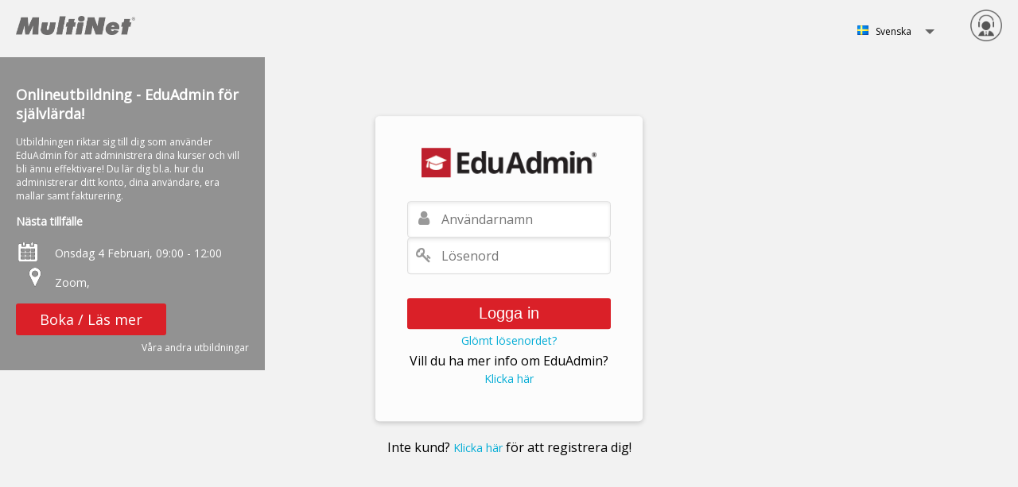

--- FILE ---
content_type: text/html; charset=utf-8
request_url: https://login.eduadmin.se/
body_size: 3845
content:
<!DOCTYPE html>
<html lang="sv-SE">
<head>
    <meta http-equiv="X-UA-Compatible" content="IE=edge,chrome=1">
    <meta name="msapplication-config" content="none" />
    <meta name="viewport" content="width=device-width" />
    <meta name="theme-color" content="#BB1C23" />
    <meta name="application-name" content="EduAdmin" />
    <title>EduAdmin - 
    Kundinloggning
</title>
    <meta name="title" content="EduAdmin" />

    <link rel="apple-touch-icon" href="/Icons/EA/apple-touch-icon.png" />
    <link rel="icon" href="/Icons/EA/EA.png" />
    <meta name="apple-mobile-web-app-title" content="EduAdmin">
    <meta name="application-name" content="EduAdmin">
    <meta name="msapplication-TileColor" content="#BB1C23">
    <script type="text/javascript" src="/js/login-scripts.js?v=YkpUJ-22sF6k18pi0nsmwa79FFwcChYRwSzadxu-E4g"></script>
    <link type="text/css" disabled href="https://maxcdn.bootstrapcdn.com/font-awesome/4.7.0/css/font-awesome.min.css" rel="stylesheet" />
    <link type="text/css" href="/css/loginStyle.css?v=yLdkdXzuK7lO_SpiTdf5--KWlEeQuGpk-0qpuuUHEnM" rel="stylesheet" />
    <link disabled href="https://fonts.googleapis.com/css?family=Open+Sans" rel="stylesheet">
        <link rel="manifest" href="/Icons/EA/site.json" />

    <meta property="og:title" content="EduAdmin" />
    <meta property="og:url" content="https://login.eduadmin.se/" />
    <meta property="og:image" content="https://login.eduadmin.se/Icons/EA/apple-touch-icon.png" />

	<meta property="twitter:title" content="EduAdmin" />
	<meta property="twitter:url" content="https://login.eduadmin.se/" />
	<meta property="og:image" content="https://login.eduadmin.se/Icons/EA/apple-touch-icon.png" />
    
</head>
<body class="">
    <div class="topBar">
        <a href="https://www.multinet.com" rel="noopener noreferrer" target="_blank" class="no-border no-outline">
            <img id="Img2" width="150" src="/NewLoginStyle/Multinet_logga_grey.png" alt="EduAdmin en produkt av MultiNet" title="EduAdmin en produkt av MultiNet" />
        </a>
        <img id="Img3" class="supportImg" src="/NewLoginStyle/User-Headphone-48.png" alt="Multinet kundservice" height="40" width="40" />
        <div id="supportInfo" class="arrow_box">
            <strong>Multinet kundservice</strong><br /><br />
            <span>
                    <span class="gray-text">Telefonsupport</span>
                    <br />
+46(0)8 528 022 90<br /><br />                <span class="gray-text">Registrera &#xE4;rende dygnet runt</span><br />

                <a class="support-link" rel="noopener noreferrer" href="https://support.eduadmin.se" target="_blank">support.eduadmin.se</a>
                    <br />
                    <br />
                    <span class="gray-text">Telefontider</span>
                    <br />
09:00 - 16:00 Helgfri vardag                <br /><br />
                <span class="gray-text">Driftinformation</span><br />
                <a class="support-link" href="https://status.multinet.com/" rel="noopener noreferrer" target="_blank">https://status.multinet.com</a>
            </span>

        </div>

        <div class="language-selector">
            <div class="wrapper-dropdown-5">
                <table>
                    <tr>
                        <td>
                            <img src="/flag_sweden.png" alt="Svenska" />
                        </td>
                        <td class="lang-text">
                            Svenska
                        </td>
                    </tr>
                </table>
                <ul class="dropdown">
                        <li>
                            <a href="?lang=SV">
                                <img src="/flag_sweden.png" align="absbottom" alt="Svenska" />
                                Svenska
                            </a>
                        </li>
                        <li>
                            <a href="?lang=EN">
                                <img src="/flag_great_britain.png" align="absbottom" alt="Engelska" />
                                English
                            </a>
                        </li>
                        <li>
                            <a href="?lang=NO">
                                <img src="/flag_norway.png" align="absbottom" alt="Norska" />
                                Norsk
                            </a>
                        </li>
                </ul>
            </div>
        </div>
    </div>
    
    <div class="loginDivContainer">
        <div class="loginDiv">
                <form method="post" id="loginForm">
                    
                    <img class="productLogo" src="/NewLoginStyle/EduAdmin_orginal.png" alt="" />
                    <div id="greeting"></div>

                            <table class="login-page loginTable">
                                <tr>
                                    <td class="icon-column">
                                        <label for="login"><span class="fa fa-user"></span></label>
                                    </td>
                                    <td class="no-padding-text">
                                        <input type="text" autocomplete="off" class="loginTextBox" title='Anv&#xE4;ndarnamn' required autofocus="autofocus" value="" placeholder='Anv&#xE4;ndarnamn' tabindex="1" id="Username" name="Username" />
                                    </td>
                                </tr>
                            </table>
                            <table class="loginTable">
                                <tr>
                                    <td class="icon-column"><label for="pwd"><span class="fa fa-key"></span></label></td>
                                    <td class="no-padding-text">
                                        <input type="password" title='L&#xF6;senord' autocomplete="off" class="loginTextBox" required placeholder='L&#xF6;senord' value="" tabindex="2" id="Password" name="Password" />
                                    </td>
                                </tr>
                            </table>
                        <input type="hidden" id="UserFingerprint" name="UserFingerprint" value="" />
                        <button type="submit" id="btnSubmit" class="eduLogin loginButton" tabindex="3">
                            <span>Logga in</span>
                        </button>
                            <table>
                                <tr>
                                    <td>
                                        <span>
                                            <a href="/ForgotPass?userName=" class="forgotPassLink" tabindex="4">Gl&#xF6;mt l&#xF6;senordet?</a>
                                        </span>
                                    </td>
                                </tr>
                                    <tr>
                                        <td>
                                            <span>
                                                Vill du ha mer info om EduAdmin?<br /><a href="https://www.multinet.com/eduadmin/" class="forgotPassLink" target="_blank">Klicka här</a>
                                            </span>
                                        </td>
                                    </tr>
                            </table>
                <input name="__RequestVerificationToken" type="hidden" value="CfDJ8InPcLaQVVpFgLNFoyBeimavw1rdrmCQctSwlHMCmRvvmz56QvXsu8NsoZKW8CpmwFuM3AkBKpI-feZ07PFCBpWBNVXiXkmkJTy_dPiNxfR9QNAiS7EUJbq66HPhTSa_RowKpiGSnybA9MGTgvGW0Yg" /></form>
                <script type="text/javascript" nonce="INgzMw6oTv60tede3mT5JHn1x7tSZkSRl3LSH4DlE0">
                    (function (i, s, o, g, r, a, m) { i['GoogleAnalyticsObject'] = r; i[r] = i[r] || function () { (i[r].q = i[r].q || []).push(arguments) }, i[r].l = 1 * new Date(); a = s.createElement(o), m = s.getElementsByTagName(o)[0]; a.async = 1; a.src = g; m.parentNode.insertBefore(a, m) })(window, document, 'script', '//www.google-analytics.com/analytics.js', 'ga');

                    ga('create', 'UA-899865-63', 'auto', { 'allowLinker': true });
                    ga('require', 'linker');
                    ga('linker:autoLink', ['multinet.com']);

                    var page_ga_url = 'EduAdmin';
                </script>
                <!--  -->
                <!-- All headers -->
                <!-- /All headers -->
        </div>
                <br />
                <span>
                    Inte kund? <a class="forgotPassLink" href="https://www.multinet.com/eduadmin/boka-demo-eduadmin/?lang=SV">Klicka h&#xE4;r</a> f&#xF6;r att registrera dig!
                </span>
    </div>

            <div id="dvPromotion">
                <div class="promotion-text">
                    <h2>Onlineutbildning - EduAdmin för självlärda!</h2><div>Utbildningen riktar sig till dig som använder EduAdmin för att administrera dina kurser och vill bli ännu effektivare! Du lär dig bl.a. hur du administrerar ditt konto, dina användare, era mallar samt fakturering.</div><h3>Nästa tillfälle</h3>
                </div>
                <table class="promotion-table">
                    <tr>
                        <td>
                            <img src="/Promotion/Calendar-Date-04-24.png" alt="Onsdag 4 Februari, 09:00 - 12:00" width="24" />
                        </td>
                        <td class="ten-padding-left">
                            Onsdag 4 Februari, 09:00 - 12:00
                        </td>
                    </tr>
                    <tr>
                        <td class="ten-padding-left">
                            <img src="/Promotion/Maps-24.png" alt="Zoom, " width="24" />
                        </td>
                        <td class="ten-padding-left ten-padding-top">
                            Zoom, 
                        </td>
                    </tr>
                </table>
                <br />
                <a href="https://www.multinet.com/academy/#!educourse=323700" rel="noopener noreferrer" target="_blank">
                    <span class="eduLogin loginButton">Boka / L&#xE4;s mer</span>
                </a>
                <a href="https://www.multinet.com/academy/" class="course-url" rel="noopener noreferrer" target="_blank">V&#xE5;ra andra utbildningar</a>
            </div>
    <div id="capsWarning">
        Varning! Du har capslock aktiverat.
    </div>
    <script src="https://code.jquery.com/jquery-3.3.1.min.js"
            integrity="sha256-FgpCb/KJQlLNfOu91ta32o/NMZxltwRo8QtmkMRdAu8="
            crossorigin="anonymous"></script>
    <script src="/js/site.js?v=vLlPh0EdhOgOPcgvZdDiZSBVvtySxLiqrF2hYWrcvYQ"></script>
    

    <script type="text/javascript" nonce="INgzMw6oTv60tede3mT5JHn1x7tSZkSRl3LSH4DlE0">
        (async function () {
            document.getElementById('loginForm').addEventListener('submit', () => submitAndDisableLogin(event, page_ga_url));
            var fingerPrint = await getBrowserUniqueFingerprintObject();
            document.getElementById('UserFingerprint').value = JSON.stringify(fingerPrint);
        })();
    </script>

    <script src="/js/asyncLoader.js?v=VbVUXg0Y8Gt9zGnFUWcjvDQaPzbt-xjHDUQef1L-RS0"></script>
</body>
</html>

--- FILE ---
content_type: text/css
request_url: https://login.eduadmin.se/css/loginStyle.css?v=yLdkdXzuK7lO_SpiTdf5--KWlEeQuGpk-0qpuuUHEnM
body_size: 4555
content:
* {
	-moz-box-sizing: border-box;
	-webkit-box-sizing: border-box;
	box-sizing: border-box;
}

html, body {
	height: 100%;
}

body {
	background-repeat: repeat-x;
	/*background-color: #E7E8E9;*/
	background-color: #f2f2f2;
	font-family: 'Open Sans', Arial, sans-serif;
	background-size: 100% 100%;
	margin: 0;
	padding: 0;
}

.topBar {
	padding: 20px;
	margin: 0 auto;
	position: relative;
}

a img {
	border: none;
	outline: none;
}
.arrow_box span {
	font-size: 12px;
}

.arrow_box {
	position: relative;
	background: #0c0c0c;
	background: rgba(0,0,0,0.5);
	border: 0px solid #555;
	-moz-box-shadow: 0px 0px 2px #000;
	-webkit-box-shadow: 0px 0px 2px #000;
	box-shadow: 0px 0px 2px #000;
	-webkit-border-radius: 5px;
	-moz-border-radius: 5px;
	border-radius: 5px;
	font-size: 14px;
}

	.arrow_box:after, .arrow_box:before {
		bottom: 100%;
		left: 80%;
		border: solid transparent;
		content: " ";
		height: 0;
		width: 0;
		position: absolute;
		pointer-events: none;
	}

	.arrow_box:after {
		border-color: rgba(255, 255, 255, 0);
		border-bottom-color: #665757;
		border-width: 20px;
		margin-left: -20px;
	}

	.arrow_box:before {
		border-color: rgba(245, 245, 245, 0);
		border-bottom-color: #665757;
		border-width: 23px;
		margin-left: -23px;
	}

#supportInfo {
	display: none;
	right: 10px;
	top: 80px;
	position: absolute;
	font-family: 'Open Sans', Verdana, Geneva, sans-serif;
	padding: 20px;
	color: #fff;
}

.wrapper-dropdown-5 {
	/* Size & position */
	position: relative;
	margin: 0 auto;
	/* Styles */
	cursor: pointer;
	outline: none;
	-webkit-transition: all 0.3s ease-out;
	-moz-transition: all 0.3s ease-out;
	-ms-transition: all 0.3s ease-out;
	-o-transition: all 0.3s ease-out;
	transition: all 0.3s ease-out;
}

	.wrapper-dropdown-5:after { /* Little arrow */
		content: "";
		width: 0;
		height: 0;
		position: absolute;
		top: 52%;
		right: 15px;
		margin-top: -3px;
		border-width: 6px 6px 0 6px;
		border-style: solid;
		border-color: #666 transparent;
		transition: transform 0.25s ease-in-out;
	}

	.wrapper-dropdown-5 .dropdown {
		/* Size & position */
		position: absolute;
		top: 100%;
		left: 0;
		right: 0;
		/* Styles */
		background: #fff;
		border-radius: 5px 5px 5px 5px;
		border: 1px solid rgba(0,0,0,0.2);
		border-top: none;
		border-bottom: none;
		list-style: none;
		-webkit-transition: all 0.3s ease-out;
		-moz-transition: all 0.3s ease-out;
		-ms-transition: all 0.3s ease-out;
		-o-transition: all 0.3s ease-out;
		transition: all 0.3s ease-out;
		/* Hiding */
		max-height: 0;
		overflow: hidden;
	}

		.wrapper-dropdown-5 .dropdown li {
			padding: 0 10px;
		}

			.wrapper-dropdown-5 .dropdown li a {
				display: block;
				text-decoration: none;
				color: #999;
				font-size: 12px;
				padding: 10px 0;
				transition: all 0.3s ease-out;
				border-bottom: 1px solid #e6e8ea;
			}

			.wrapper-dropdown-5 .dropdown li:last-of-type a {
				border: none;
			}

			.wrapper-dropdown-5 .dropdown li i {
				margin-right: 5px;
				color: inherit;
				vertical-align: middle;
			}
			/* Hover state */
			.wrapper-dropdown-5 .dropdown li:hover a {
				color: #333;
			}
	/* Active state */
	.wrapper-dropdown-5.active {
		border-radius: 5px 5px 0 0;
		box-shadow: none;
		border-bottom: none;
	}

		.wrapper-dropdown-5.active:after {
			border-color: #666 transparent;
			transform: rotate(180deg);
		}

		.wrapper-dropdown-5.active .dropdown {
			border-bottom: 1px solid rgba(0,0,0,0.2);
			border-top: 1px solid rgba(0,0,0,0.2);
			max-height: 400px;
			box-shadow: 0px 0px 4px #ccc;
			z-index: 1;
		}

.loginDivContainer {
	position: absolute;
	top: 50%;
	left: 50%;
	-moz-transform: translateY(-50%) translateX(-50%);
	-ms-transform: translateY(-50%) translateX(-50%);
	-o-transform: translateY(-50%) translateX(-50%);
	-webkit-transform: translateY(-50%) translateX(-50%);
	transform: translateY(-50%) translateX(-50%);

	text-align: center;
}

.loginDiv {
	padding: 40px 40px;
	background-color: #F5F6F6;
	background-color: rgba(255,255, 255, 0.8);
	-webkit-border-radius: 5px;
	-moz-border-radius: 5px;
	border-radius: 5px;
	max-width: 380px;
	margin: 0 auto;
	box-shadow: 0 2px 6px 0 hsla(0,0%,0%,0.2);
	-moz-box-shadow: 0 2px 6px 0 hsla(0,0%,0%,0.2);
	-webkit-box-shadow: 0 2px 6px 0 hsla(0,0%,0%,0.2);
	-o-box-shadow: 0 2px 6px 0 hsla(0,0%,0%,0.2);
	-ms-box-shadow: 0 2px 6px 0 hsla(0,0%,0%,0.2);

	text-align: center;
}

.errorDiv {
	padding: 40px 40px;
	background-color: #f7b3b3;
	background-color: rgba(255, 188, 188, 0.80);
	border: 2px dotted #d05151;
	-webkit-border-radius: 5px;
	-moz-border-radius: 5px;
	border-radius: 5px;
	max-width: 380px;
	margin: 0 auto;
	position: absolute;
	left: 50%;
	top: 50%;
	-moz-transform: translateY(-50%) translateX(80%);
	-ms-transform: translateY(-50%) translateX(80%);
	-o-transform: translateY(-50%) translateX(80%);
	-webkit-transform: translateY(-50%) translateX(80%);
	transform: translateY(-50%) translateX(80%);
}

.loginTextBox {
	color: #555;
	font-family: 'Open Sans', Verdana, Geneva, sans-serif;
	font-size: 16px;
	border: none;
	width: 100%;
}

	.loginTextBox:focus {
		outline: none !important;
	}

.loginTable {
	-moz-box-shadow: inset 0px 2px 4px 0 hsla(0,0%,0%,0.08);
	-webkit-box-shadow: inset 0px 2px 4px 0 hsla(0,0%,0%,0.08);
	box-shadow: inset 0px 2px 4px 0 hsla(0,0%,0%,0.08);
	border: 1px solid #ddd;
	-webkit-border-radius: 4px;
	-moz-border-radius: 4px;
	border-radius: 4px;
	background-color: #fff;
	width: 100%;
}

	.loginTable td {
		padding: 8px;
	}

.forgotPassLink {
	color: #05ADD6;
	text-decoration: none;
	font-size: 16px;
	margin-top: 10px;
}

.fa {
	color: #999999;
	font-size: 20px;
}

.loginButton {
	color: #fff;
	-webkit-border-radius: 4px;
	-moz-border-radius: 4px;
	border-radius: 3px;
	font-size: 20px;
	border: none;
	cursor: pointer;
	padding: 8px 30px;
	width: 100%;
	margin-top: 30px;
}

	.loginButton:active {
		outline: none;
	}


.ahLogin {
	background-color: #627d98;
}

	.ahLogin:hover {
		background-color: #829ab1;
	}

.ah-wrapper a {
	color: #337ab7;
}
.ah-wrapper .triallink {
	color: #337ab7 !important;
}

.cssload-whirlpool.ahLogin,
.cssload-whirlpool.ahLogin::before,
.cssload-whirlpool.ahLogin::after {
	border-left-color: #829ab1;
	background-color: transparent;
}

.dmLogin {
	background-color: #627d98;
}

	.dmLogin:hover {
		background-color: #829ab1;
	}

.dm-wrapper a {
	color: #337ab7;
}

.dm-wrapper .triallink {
	color: #337ab7 !important;
}

.cssload-whirlpool.dmLogin,
.cssload-whirlpool.dmLogin::before,
.cssload-whirlpool.dmLogin::after {
	border-left-color: #829ab1;
	background-color: transparent;
}

.semLogin {
	background-color: #EEC10F;
}

	.semLogin:hover {
		background-color: #D3AB0C;
	}

.cssload-whirlpool.semLogin,
.cssload-whirlpool.semLogin::before,
.cssload-whirlpool.semLogin::after {
	border-left-color: #D3AB0C;
	background-color: transparent;
}

.alLogin {
	background-color: #13989f;
}

	.alLogin:hover {
		background-color: #4bbabf;
	}

.cssload-whirlpool.alLogin,
.cssload-whirlpool.alLogin::before,
.cssload-whirlpool.alLogin::after {
	border-left-color: #4bbabf;
	background-color: transparent;
}

.kgLogin {
	background-color: #58b9da;
}

	.kgLogin:hover {
		background-color: #48A3C2;
	}

.cssload-whirlpool.kgLogin,
.cssload-whirlpool.kgLogin::before,
.cssload-whirlpool.kgLogin::after {
	border-left-color: #48A3C2;
	background-color: transparent;
}

.crmLogin {
	background-color: #59b13f;
}

	.crmLogin:hover {
		background-color: #4da334;
	}

.cssload-whirlpool.crmLogin,
.cssload-whirlpool.crmLogin::before,
.cssload-whirlpool.crmLogin::after {
	border-left-color: #4da334;
	background-color: transparent;
}

.epLogin {
	background-color: #b21e8d;
}

	.epLogin:hover {
		background-color: #831367;
	}

.cssload-whirlpool.epLogin,
.cssload-whirlpool.epLogin::before,
.cssload-whirlpool.epLogin::after {
	border-left-color: #831367;
	background-color: transparent;
}

.enLogin {
	background-color: #365caa;
}

	.enLogin:hover {
		background-color: #254890;
	}
.cssload-whirlpool.enLogin,
.cssload-whirlpool.enLogin::before,
.cssload-whirlpool.enLogin::after {
	border-left-color: #254890;
	background-color: transparent;
}

.loLogin {
	background-color: #0088cc;
}

	.loLogin:hover {
		background-color: #1A6C96;
	}
.cssload-whirlpool.loLogin,
.cssload-whirlpool.loLogin::before,
.cssload-whirlpool.loLogin::after {
	border-left-color: #1A6C96;
	background-color: transparent;
}

.leLogin {
	background-color: #59b13f;
}

	.leLogin:hover {
		background-color: #4da334;
	}
.cssload-whirlpool.leLogin,
.cssload-whirlpool.leLogin::before,
.cssload-whirlpool.leLogin::after {
	border-left-color: #4da334;
	background-color: transparent;
}

.eduLogin {
	background-color: #da2028;
}

	.eduLogin:hover {
		background-color: #BB1C23;
	}
.cssload-whirlpool.eduLogin,
.cssload-whirlpool.eduLogin::before,
.cssload-whirlpool.eduLogin::after {
	border-left-color: #BB1C23;
	background-color: transparent;
}

.productLogo {
	max-width: 100%;
	width: 220px;
}

.supportImg {
	cursor: pointer;
	margin-top: -8px;
}

input {
	font-family: 'Open Sans', Arial, sans-serif;
}

	input:-webkit-autofill {
		-webkit-box-shadow: 0 0 0 50px white inset;
		box-shadow: 0 0 0 50px white inset; /* Change the color to your own background color */
		-webkit-text-fill-color: #333;
	}


.cssload-container {
	position: relative;
	height: 150px;
}

.cssload-whirlpool,
.cssload-whirlpool::before,
.cssload-whirlpool::after {
	position: absolute;
	top: 50%;
	left: 50%;
	border: 2px solid rgb(204,204,204);
	border-left-color: rgb(0,0,0);
	border-radius: 2248px;
		-o-border-radius: 2248px;
		-ms-border-radius: 2248px;
		-webkit-border-radius: 2248px;
		-moz-border-radius: 2248px;
}

.cssload-whirlpool {
	margin: -56px 0 0 -56px;
	height: 113px;
	width: 113px;
	animation: cssload-rotate 1150ms linear infinite;
		-o-animation: cssload-rotate 1150ms linear infinite;
		-ms-animation: cssload-rotate 1150ms linear infinite;
		-webkit-animation: cssload-rotate 1150ms linear infinite;
		-moz-animation: cssload-rotate 1150ms linear infinite;
}

.cssload-whirlpool::before {
	content: "";
	margin: -52px 0 0 -52px;
	height: 100px;
	width: 100px;
	animation: cssload-rotate 1150ms linear infinite;
		-o-animation: cssload-rotate 1150ms linear infinite;
		-ms-animation: cssload-rotate 1150ms linear infinite;
		-webkit-animation: cssload-rotate 1150ms linear infinite;
		-moz-animation: cssload-rotate 1150ms linear infinite;
}

.cssload-whirlpool::after {
	content: "";
	margin: -65px 0 0 -65px;
	height: 126px;
	width: 126px;
	animation: cssload-rotate 2300ms linear infinite;
		-o-animation: cssload-rotate 2300ms linear infinite;
		-ms-animation: cssload-rotate 2300ms linear infinite;
		-webkit-animation: cssload-rotate 2300ms linear infinite;
		-moz-animation: cssload-rotate 2300ms linear infinite;
}



@keyframes cssload-rotate {
	100% {
		transform: rotate(360deg);
	}
}

@-o-keyframes cssload-rotate {
	100% {
		-o-transform: rotate(360deg);
	}
}

@-ms-keyframes cssload-rotate {
	100% {
		-ms-transform: rotate(360deg);
	}
}

@-webkit-keyframes cssload-rotate {
	100% {
		-webkit-transform: rotate(360deg);
	}
}

@-moz-keyframes cssload-rotate {
	100% {
		-moz-transform: rotate(360deg);
	}
}


@media (max-device-width: 768px) and (orientation: portrait) {
	.loginDiv {
		border-radius: 0;
		width: 100%;
	}

	.loginDivContainer {
		position: relative;
		top: 10%;
		left: unset;
		-moz-transform: unset;
		-ms-transform: unset;
		-o-transform: unset;
		-webkit-transform: unset;
		transform: unset;
	}

	#dvPromotion {
		display: none;
	}

	.supportImg {
		display: none;
	}

	.errorDiv {
		position: absolute;
		left: 50%;
		top: 50%;
		-moz-transform: translateY(-50%) translateX(-50%);
		-ms-transform: translateY(-50%) translateX(-50%);
		-o-transform: translateY(-50%) translateX(-50%);
		-webkit-transform: translateY(-50%) translateX(-50%);
		transform: translateY(-50%) translateX(-50%);
	}
}

@media (max-device-width: 768px) and (orientation: landscape) {
	.loginDiv {
		margin-top: initial;
		margin-left: 0;
		margin-right: 0;
		max-width: unset;
		width: 100%;
		border-radius: 0;
		padding-top: 20px;
	}

	#dvPromotion {
		display: none;
	}

	.topBar {
		display: none;
	}

	.errorDiv {
		position: absolute;
		left: 50%;
		top: 50%;
		-moz-transform: translateY(-50%) translateX(-50%);
		-ms-transform: translateY(-50%) translateX(-50%);
		-o-transform: translateY(-50%) translateX(-50%);
		-webkit-transform: translateY(-50%) translateX(-50%);
		transform: translateY(-50%) translateX(-50%);
	}
}


/* Styles for validation helpers
-----------------------------------------------------------*/
.field-validation-error {
	color: #ff0000;
}

.field-validation-valid {
	display: none;
}

.input-validation-error {
	border: 1px solid #ff0000;
	background-color: #ffeeee;
}

.validation-summary-errors {
	padding: 10px;
	margin-bottom: 20px;
	border: 1px solid transparent;
	border-radius: 4px;
	color: #8a6d3b;
	background-color: #fcf8e3;
	border-color: #faebcc;
	font-size:14px;
}


	.validation-summary-errors ul {
		list-style: none;
		-webkit-margin-before: 0em;
		-webkit-margin-after: 0em;
		-webkit-margin-start: 0px;
		-webkit-margin-end: 0px;
		-webkit-padding-start: 0px;
		padding-left:0px;
	}



.validation-summary-valid {
	display: none;
}
.trialDiv {
	padding: 40px 40px;
	background-color: #F5F6F6;
	background-color: rgba(255,255, 255, 1);
	*background-color: #F5F6F6;
	-webkit-border-radius: 5px;
	-moz-border-radius: 5px;
	border-radius: 5px;
	max-width: 500px;
	margin: 0 auto;
	box-shadow: 0 2px 4px 0 hsla(0,0%,0%,0.2);
	-moz-box-shadow: 0 2px 4px 0 hsla(0,0%,0%,0.2);
	-webkit-box-shadow: 0 2px 4px 0 hsla(0,0%,0%,0.2);
	-o-box-shadow: 0 2px 4px 0 hsla(0,0%,0%,0.2);
	-ms-box-shadow: 0 2px 4px 0 hsla(0,0%,0%,0.2);
}
.trialTextBox {
	color: rgba(0,0,0,.75) !important;
	font-family: 'Open Sans', Verdana, Geneva, sans-serif;
	font-size: 1em !important;
	border: 1px solid rgba(0,0,0,.125) !important;
	width: 100%;
	height: 3.5em !important;
	padding: .85714em !important;
	box-shadow: inset 0 2px 4px 0 hsla(0,0%,0%,0.08);
}

.trialButton {
	background-color:#3f8be6 !important;
	color: #fff;
	-webkit-border-radius: 4px;
	-moz-border-radius: 4px;
	border-radius: 3px;
	font-size: 14px;
	border: none;
	cursor: pointer;
	padding: 20px 70px;
	margin-top: 30px;
	text-transform:uppercase;
	font-weight:bold;
}

	.trialButton:active {
		outline: none;
	}
.trialcheckboxtext::after {
	display: inline-block;
}

.trialtext {
	font-size: 12px;
	font-family: Verdana, sans-serif;
	font-weight: 300;
}
.trialtextbg {
	font-size: 12px;
	font-family: Verdana, sans-serif;
	font-weight: 300;
	color: white;
}
.triallink {
	font-size: 12px;
	font-family: Verdana, sans-serif;
	font-weight: 300;
	color: #3f8be6 !important;
}
.triallinkbg {
	font-size: 12px;
	font-family: Verdana, sans-serif;
	font-weight: 300;
	color: white !important;
}

.supportImg {
	float: right;
}

.forgotPassLink {
	font-size: 14px;
}

#capsWarning {
	background-color: mistyrose;
	padding: 10px;
	border: 1px solid #990000;
	border-radius: 10px;
	margin-left: auto;
	margin-right: auto;
	width: 300px;
	opacity: 0.7;
	text-align: center;
	display: none;
	margin-top: 5px;
}

.service-status {
	background-color: white;
	padding: 10px;
	border-radius: 5px;
	margin-left: auto;
	margin-right: auto;
	width: 300px;
	opacity: 0.7;
	text-align: center;
	margin-top: 5px;
	box-shadow: 0 2px 5px rgba(0,0,0,0.4);
}

.service-status.operational {
	display: none;
}

.service-status.degraded_performance {
	background-color: #ff9400;
}

	.service-status.partial_outage {
		background-color: #ff6500;
	}

	.service-status.major_outage {
		background-color: #ff3e00;
	}

.no-border {
	border: none;
}

.no-outline {
	outline: none;
}

#dvPromotion {
	max-width: 26%;
	padding: 20px;
	position: absolute;
	top: 10%;
	background-color: #333;
	background-color: rgba(0, 0, 0, 0.4);
	color: #fff;
}
	#dvPromotion a {
		text-decoration: none;
	}

	#dvPromotion .promotion-text {
		font-size: 12px;
	}

	#dvPromotion .promotion-table {
		color: #fff;
		font-size: 14px;
		margin-top: 10px;
	}

	#dvPromotion .ten-padding-left {
		padding-left: 10px;
	}
	#dvPromotion .ten-padding-top {
		padding-top: 10px;
	}

	#dvPromotion .loginButton {
		font-size: 18px;
	}

.language-selector {
	float: right;
	margin-right: 10px;
}

	.language-selector .wrapper-dropdown-5 {
		float: left;
		width: 120px;
		padding: 4px;
		margin-right: 20px;
	}

	.language-selector img {
		display: inline;
		margin-top: 3px;
		border: 0;
	}

	.language-selector .dropdown {
		margin-top: -1px;
		padding-left: 8px;
	}

	.language-selector .lang-text {
		font-size: 12px;
		padding-top: 2px;
		padding-left: 5px;
	}

.gray-text {
	color: #ddd;
}

.support-link {
	color: #63D7FC;
	text-decoration: none;
}

.course-url {
	color: #fff;
	font-size: 12px;
	float: right;
	padding-top: 15px;
}

.return-to-login {
	text-align: right;
	margin-top: 10px;
}

.forgot.loginTable, .login-page.loginTable {
	width: 100%;
	margin-top: 25px;
}

.opacity-50 {
	opacity: 0.5;
}

.icon-column {
	width: 16px;
	padding-left: 4px;
}

#greeting {
	margin-top: 10px;
	font-size: 1.4em;
}

.loginTable .icon-column {
	width: 36px;
}

.loginTable .no-padding-text {
	padding-left: 0;
}

--- FILE ---
content_type: text/javascript
request_url: https://login.eduadmin.se/js/login-scripts.js?v=YkpUJ-22sF6k18pi0nsmwa79FFwcChYRwSzadxu-E4g
body_size: 2635
content:
function isCapslock(e) {
	e = (e) ? e : window.event;

	var charCode = false;
	if (e.which) {
		charCode = e.which;
	} else if (e.keyCode) {
		charCode = e.keyCode;
	}

	var shifton = false;
	if (e.shiftKey) {
		shifton = e.shiftKey;
	} else if (e.modifiers) {
		shifton = !!(e.modifiers & 4);
	}

	var charCodeAsNumber = parseInt(charCode);

	if (charCodeAsNumber >= 97 && charCodeAsNumber <= 122 && shifton) {
		return true;
	}

	if (charCodeAsNumber >= 65 && charCodeAsNumber <= 90 && !shifton) {
		return true;
	}

	return false;
}

var _greetingi18n = {
	sv: {
		"NIGHTOWL_TEXT": "Svårt att sova?",
		"MORNING_TEXT": "God morgon!",
		"DAY_TEXT": "Kul att se dig!",
		"AFTERNOON_TEXT": "God eftermiddag!",
		"EVENING_TEXT": "God kväll!"
	},
	en: {
		"NIGHTOWL_TEXT": "Can't sleep?",
		"MORNING_TEXT": "Good morning!",
		"DAY_TEXT": "Nice to see you!",
		"AFTERNOON_TEXT": "Good afternoon!",
		"EVENING_TEXT": "Good evening!"
	}
}

var greeting = {

	i18n: {
		"sv": _greetingi18n["sv"],
		"sv-SE": _greetingi18n["sv"],
		"en": _greetingi18n["en"],
		"en-US": _greetingi18n["en"],
		"en-UK": _greetingi18n["en"]
	},

	getText: function (lang, text) {
		if (this.i18n[lang]) {
			return this.i18n[lang][text];
		}

		return this.i18n["en"][text];
	},

	getGreeting: function (lang) {
		var isEarly = false;
		var isMorning = false;
		var isMidday = false;
		var isAfternoon = false;
		var isEvening = false;

		var now = new Date();

		var hour = now.getHours();
		isEarly = (hour >= 0 && hour < 5) || (hour >= 22);
		isMorning = (hour >= 5 && hour < 10);
		isMidday = (hour >= 10 && hour < 13);
		isAfternoon = (hour >= 13 && hour < 18);
		isEvening = (hour >= 18 && hour < 22);

		if (isEarly) {
			return this.getText(lang, 'NIGHTOWL_TEXT');
		} else if (isMorning) {
			return this.getText(lang, 'MORNING_TEXT');
		} else if (isMidday) {
			return this.getText(lang, 'DAY_TEXT');
		} else if (isAfternoon) {
			return this.getText(lang, 'AFTERNOON_TEXT');
		} else if (isEvening) {
			return this.getText(lang, 'EVENING_TEXT');
		}

		return '';
	}
};

function submitAndDisableLogin(event, trackingUrl) {
	event.preventDefault();

	var button = document.getElementById("btnSubmit");
	button.disabled = true;
	button.style.opacity = "0.5";

	sendGAEvent(trackingUrl);

	button.form.submit();
}

function submitAndDisable(event, trackingUrl) {
	event.preventDefault();

	var button = document.getElementById("btnSubmit");
	button.disabled = true;
	button.style.opacity = "0.8";

	var loader = button.children[0];
	loader.style.visibility = "visible";

	sendGAEvent(trackingUrl);

	button.form.submit();
}

function sendGAEvent(trackingUrl) {
	if (ga !== undefined && trackingUrl !== undefined && trackingUrl !== '') {
		ga('send', 'pageview', trackingUrl);
	}
}

async function getBrowserUniqueFingerprintObject() {
	function extractProperties(obj, structure) {
		if (typeof structure === 'boolean') {
			return obj; // If structure is `true`, return the full object
		}

		if (Array.isArray(structure)) {
			return structure.reduce((acc, key) => {
				if (obj && key in obj) {
					acc[key] = obj[key];
				}
				return acc;
			}, {});
		}

		if (typeof structure === 'object' && structure !== null) {
			return Object.keys(structure).reduce((acc, key) => {
				if (obj && key in obj) {
					acc[key] = extractProperties(obj[key], structure[key]);
				}
				return acc;
			}, {});
		}

		return {};
	}

	function canvasFingerprint() {
		var canvas = document.createElement("canvas");
		var ctx = canvas.getContext("2d");
		var txt = "MultiNet Login Pages <canvas> 1.0.0 ÅÄÖåäö €@£$ /*-_";
		ctx.textBaseline = "top";
		ctx.font = "14px 'Arial'";
		ctx.textBaseline = "alphabetic";
		ctx.fillStyle = "#f60";
		ctx.fillRect(125, 1, 62, 20);
		ctx.fillStyle = "#069";
		ctx.fillText(txt, 2, 15);
		ctx.fillStyle = "rgba(102, 204, 0, 0.7)";
		ctx.fillText(txt, 4, 17);
		var b64 = canvas.toDataURL().replace("data:image/png;base64,", "");
		var bin = atob(b64);
		var slice = bin.slice(-16, -12);

		var hex = '';

		for (var i = 0; i < slice.length; i++) {
			hex += ('0' + (slice.charCodeAt(i).toString(16))).slice(-2);
		}

		return hex;
	}

	async function browserFingerprint() {
		let availableProperties = {
			navigator: {},
			window: {}
		};

		let propertyValues = {
			navigator: {},
			window: {}
		};

		const navigatorProperties = [
			'appCodeName', 'appName', 'appVersion', 'bluetooth', 'clipboard', 'connection', 'cookieEnabled',
			'doNotTrack', 'geolocation', 'gpu', 'hardwareConcurrency', 'hid', 'language', 'languages',
			'maxTouchPoints', 'mediaDevices', 'mimeTypes', 'onLine', 'pdfViewerEnabled', 'permissions',
			'platform', 'plugins', 'product', 'productSub', 'serial', 'storage', 'usb', 'userAgent',
			'userAgentData', 'vendor', 'vendorSub', 'webdriver'
		];

		const navigatorValueProperties = {
			appCodeName: true,
			appName: true,
			cookieEnabled: true,
			doNotTrack: true,
			hardwareConcurrency: true,
			language: true,
			languages: true,
			maxTouchPoints: true,
			onLine: true,
			pdfViewerEnabled: true,
			platform: true,
			product: true,
			productSub: true,
			vendor: true,
			vendorSub: true,
			webdriver: true
		};

		const windowProperties = [
			'caches', 'cookieStore', 'devicePixelRatio', 'history', 'indexedDB', 'isSecureContext',
			'localStorage', 'performance', 'screen', 'sessionStorage', 'speechSynthesis'
		];

		const windowValueProperties = {
			devicePixelRatio: true,
			isSecureContext: true,
			screen: {
				width: true,
				height: true,
				colorDepth: true,
				pixelDepth: true,
				isExtended: true,
				orientation: {
					angle: true,
					type: true
				}
			}
		};

		for (let prop of navigatorProperties) {
			availableProperties.navigator[prop] = typeof navigator[prop] !== 'undefined';
		}

		for (let prop of windowProperties) {
			availableProperties.window[prop] = typeof window[prop] !== 'undefined';
		}

		propertyValues.navigator = extractProperties(navigator, navigatorValueProperties);
		propertyValues.window = extractProperties(window, windowValueProperties);

		let browserInfo = JSON.stringify({
			availableProperties: availableProperties,
			propertyValues: propertyValues
		});

		const encoder = new TextEncoder();
		const data = encoder.encode(browserInfo);

		const hashBuffer = await crypto.subtle.digest('SHA-256', data);
		const hashArray = Array.from(new Uint8Array(hashBuffer));
		const hashHex = hashArray.map(byte => byte.toString(16).padStart('0', 2)).join('');

		return hashHex;
	}

	return {
		canvas: canvasFingerprint(),
		browser: await browserFingerprint()
	}
}

--- FILE ---
content_type: text/javascript
request_url: https://login.eduadmin.se/js/asyncLoader.js?v=VbVUXg0Y8Gt9zGnFUWcjvDQaPzbt-xjHDUQef1L-RS0
body_size: 149
content:
(function () {
	var disabledStyles = document.querySelectorAll('link[disabled]');
	for (var i = 0; i < disabledStyles.length; i++) {
		var s = disabledStyles[i];
		s.removeAttribute('disabled');
	}
})();

--- FILE ---
content_type: text/javascript
request_url: https://login.eduadmin.se/js/site.js?v=vLlPh0EdhOgOPcgvZdDiZSBVvtySxLiqrF2hYWrcvYQ
body_size: 896
content:
// Please see documentation at https://docs.microsoft.com/aspnet/core/client-side/bundling-and-minification
// for details on configuring this project to bundle and minify static web assets.

// Write your JavaScript code.
$(document).ready(function () {
	$("input[type=text]:enabled:first").focus();
	$(".supportImg").mouseover(function () {
		$('#supportInfo').slideDown(200);
		$(document).click(function () {
			$('#supportInfo').slideUp(200);
		});
	});

	$('input').on('keypress', function (e) {
		if (isCapslock(e.originalEvent)) {
			showCapsWarning();
		} else {
			$('#capsWarning').fadeOut('fast');
		}
	});

	var w = window.innerWidth;
	if (w < 1000) {
		$('#dvPromotion').css('position', '');
		$('#dvPromotion').css('max-width', '400px');
	}
});
function DropDown(el) {
	this.dd = el;
	this.initEvents();
}
DropDown.prototype = {
	initEvents: function () {
		var obj = this;
		obj.dd.on('click', function (event) {
			$(this).toggleClass('active');
			event.stopPropagation();
		});
	}
};
$(function () {
	new DropDown($('.wrapper-dropdown-5'));
	$(document).click(function () {
		$('.wrapper-dropdown-5').removeClass('active');
	});
});
var capsTimer;
function showCapsWarning() {
	$('#capsWarning').fadeIn('fast');
	if (capsTimer) {
		clearTimeout(capsTimer);
	}
	capsTimer = setTimeout(function () { $('#capsWarning').fadeOut('fast'); }, 5000);
}
$("span.trialcheckboxtext").click(function () {
	var cbx = $(this).prev();
	if (cbx != undefined) {
		if (cbx.is(':checked')) {
			cbx.prop('checked', false);
		} else {
			cbx.prop('checked', true);
		}
	}


});

function recaptchaToken(token) {
	document.querySelector('.hiddenCaptchaToken').value = token;
}